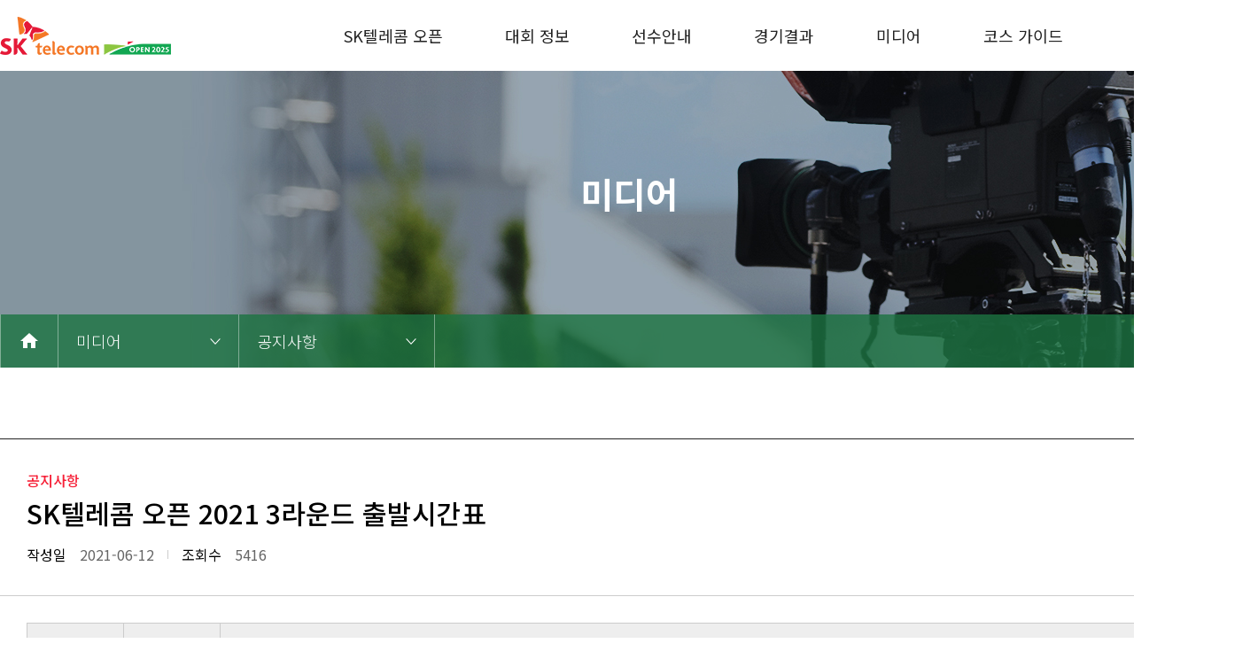

--- FILE ---
content_type: text/html
request_url: https://golf.sktelecom.com/media/notice_view.asp?code=277
body_size: 44605
content:

<!DOCTYPE html>

<html lang="ko">
  <head>
    <meta charset="utf-8" />

    <meta http-equiv="X-UA-Compatible" content="IE=edge" />
    <meta name="viewport" content="width=device-width, initial-scale=1" />
    <meta name="title" content="SK텔레콤 오픈" />
    <meta name="description" content="KPGA 메이저 대회, 역대우승자, 행복동행, 대회안내, 선수안내" />
    <meta name="keyword" content="KPGA, KPGA대회, KPGA메이저대회, SK텔레콤, SK골프, 남자골프대회, SK텔레콤오픈, 최경주, 이보미" />
    <meta property="og:title" content="SK텔레콤 오픈" />
    <meta property="og:image" content="http://www.sktelecomopen.com/images/common/logo.png" />
    <meta property="og:description" content="KPGA 메이저 대회, 역대우승자, 행복동행, 대회안내, 선수안내" />
    <meta name="author" content="" />
    <link rel="canonical" href="https://golf.sktelecom.com/media/notice_view.asp?code=277" />
    <title>SK텔레콤 오픈</title>

    <!-- Custom styles & js for this template -->
    <link rel="icon" href="data:;base64,=" />
    <link rel="stylesheet" href="https://fonts.googleapis.com/icon?family=Material+Icons" />
    <link rel="stylesheet" href="https://cdnjs.cloudflare.com/ajax/libs/normalize/8.0.1/normalize.min.css" />
<link rel="stylesheet" href="https://cdnjs.cloudflare.com/ajax/libs/meyer-reset/2.0/reset.min.css" />
<link rel="stylesheet" href="https://fonts.googleapis.com/css?family=Noto+Sans+KR:100,300,400,500,700,900&subset=korean" />

<link rel="stylesheet" href="../fonts/font.css?v=202504281329" />
<link rel="stylesheet" href="../css/common.css?v=202504281329" />
<link rel="stylesheet" href="../css/layout.css?v=202504281329" />
<link rel="stylesheet" href="../css/responsive.css?v=202504281329" />
<link rel="stylesheet" href="../css/main.css?v=202504281329" />
<link rel="stylesheet" href="../css/sub.css?v=202504281329" />
    <!-- <link rel="stylesheet" href="../css/style.css?v=202504281329" />
  
    <link rel="stylesheet" href="../css/main.css?v=202504281329" /> -->

    <script
      src="https://cdnjs.cloudflare.com/ajax/libs/jquery/3.5.1/jquery.min.js"
      integrity="sha512-bLT0Qm9VnAYZDflyKcBaQ2gg0hSYNQrJ8RilYldYQ1FxQYoCLtUjuuRuZo+fjqhx/qtq/1itJ0C2ejDxltZVFg=="
      crossorigin="anonymous"
    ></script>
    <script
      src="https://cdnjs.cloudflare.com/ajax/libs/jqueryui/1.12.1/jquery-ui.min.js"
      integrity="sha512-uto9mlQzrs59VwILcLiRYeLKPPbS/bT71da/OEBYEwcdNUk8jYIy+D176RYoop1Da+f9mvkYrmj5MCLZWEtQuA=="
      crossorigin="anonymous"
    ></script>
    <script src="https://cdnjs.cloudflare.com/ajax/libs/gsap/3.6.0/gsap.min.js"></script>
    <script src="../js/jquery.mobile.custom.min.js?v=20240418"></script>
    <!-- <script src="../js/modernizr-custom.js?v=20240418"></script> -->
    <script src="../js/jquery.mobile.custom.min.js?v=20240418"></script>
    <!-- <script src="../js/modernizr-custom.js?v=20240418"></script> -->
    

    <!-- HTML5 shim and Respond.js for IE8 support of HTML5 elements and media queries -->
    <!--[if lt IE 9]>
      <script src="https://cdnjs.cloudflare.com/ajax/libs/html5shiv/3.7.3/html5shiv.min.js"></script>
      <script src="https://cdnjs.cloudflare.com/ajax/libs/respond.js/1.4.2/respond.min.js"></script>
    <![endif]-->
	<script defer src="../js/common.js?v=20240418"></script>
    <script defer src="../js/sub.js?v=20240418"></script>

    <!-- HTML5 shim and Respond.js for IE8 support of HTML5 elements and media queries -->
    <!--[if lt IE 9]>
      <script src="https://cdnjs.cloudflare.com/ajax/libs/html5shiv/3.7.3/html5shiv.min.js"></script>
      <script src="https://cdnjs.cloudflare.com/ajax/libs/respond.js/1.4.2/respond.min.js"></script>
    <![endif]-->
  </head>

  <body>
    <!-- wrapper -->
    <div class="wrapper">
      <!-- header -->
	        <header class="header" id="header">
        <section class="inner">
          <h1>
            <a href="/"><img src="../images/logo__192x43.png?250422" alt="" /></a>
          </h1>
          <ul class="gnb depthUl1">
            <li class="">
              <a href="/open/introduction.asp">SK텔레콤 오픈</a>
              <div class="use-full">
                <ul class="depthUl2">
                  <li><a href="/open/introduction.asp">대회소개</a></li>
                  <li><a href="/open/speach.asp">대회사</a></li>
                  <li><a href="/open/history.asp">대회 역사</a></li>                  
                  <li><a href="/open/sponsor.asp">스폰서</a></li> 
                </ul>
              </div>
            </li>

            <li>
              <a href="/rally/rally.asp">대회 정보</a>
              <div class="use-full">
                <ul class="depthUl2">
                  <li><a href="/rally/rally.asp">대회안내</a></li>
                  <li><a href="/rally/gallery.asp">갤러리 안내</a></li>
                  <!-- <li><a href="/rally/passcheck.asp">입장권 안내</a></li> -->
                  <!--<li><a href="#">이벤트</a></li>-->
                  <li><a href="/rally/map.asp">오시는 길</a></li>
                </ul>
              </div>
            </li>

            <li>
              <a href="/player/profile.asp">선수안내</a>
              <div class="use-full">
                <ul class="depthUl2">
                  <li><a href="/player/profile.asp">주요선수 프로필</a></li>
                  <li><a href="/player/participation.asp">출전선수 명단</a></li>
                  <!--   -->
                </ul>
              </div>
            </li>

            <li>
              <a href="/gameresult/beforeresult.asp">경기결과</a>
              <!-- <a href="#none" onclick="alert('준비중 입니다.')">경기결과</a> -->
              <div class="use-full">
                <ul class="depthUl2">
                  <li><a href="/gameresult/liveresult.asp">실시간 스코어</a></li>
                  <!-- <li><a href="#none" onclick="alert('준비중 입니다.')">실시간 스코어</a></li> -->
                  <li><a href="/gameresult/beforeresult.asp">지난 대회 결과</a></li>
                  <!-- <li><a href="#none" onclick="alert('준비중 입니다.')">지난 대회 결과</a></li> -->
                </ul>
              </div>
            </li>

            <li>
              <a href="/media/notice.asp">미디어</a>
              <div class="use-full">
                <ul class="depthUl2">
                  <li><a href="/media/notice.asp">공지사항</a></li>
                  <li><a href="/media/news.asp">주요뉴스</a></li>
                  <li><a href="/media/highlight.asp">하이라이트 영상</a></li>
                  <li><a href="/media/photo.asp">포토갤러리</a></li>
                </ul>
              </div>
            </li>

            <li>
              <a href="/course/info.asp">코스 가이드</a>
              <div class="use-full">
                <ul class="depthUl2">
                  <li><a href="/course/info.asp">코스안내</a></li>
                  <li><a href="/course/holeinfo.asp">홀별코스정보</a></li>
                </ul>
              </div>
            </li>
          </ul>
          <button class="all"></button>
        </section>
      </header>

    <div class="allMenu">
      <section class="inner">
        <ul class="depthUl1">
          <li class="on">
            <a href="/open/introduction.asp">SK텔레콤 오픈</a>
            <ul class="depthUl2">
              <li><a href="/open/introduction.asp">대회소개</a></li>
              <li><a href="/open/speach.asp">대회사</a></li>
              <li><a href="/open/history.asp">대회 역사</a></li>              
              <li><a href="/open/sponsor.asp">스폰서</a></li>
            </ul>
          </li>

          <li>
            <a href="/rally/rally.asp">대회 정보</a>
            <ul class="depthUl2">
              <li><a href="/rally/rally.asp">대회안내</a></li>
              <li><a href="/rally/gallery.asp">갤러리 안내</a></li>
              <!--<li><a href="/rally/passcheck.asp">입장권 안내</a></li>-->
              <!--<li><a href="#">이벤트</a></li>-->
              <li><a href="/rally/map.asp">오시는 길</a></li>
            </ul>
          </li>

          <li>
            <a href="/player/profile.asp">선수안내</a>
            <ul class="depthUl2">
              <li><a href="/player/profile.asp">주요선수 프로필</a></li>
              <li><a href="/player/participation.asp">출전선수 명단</a></li>
              <!-- <li><a href="#none" onclick="alert('준비중 입니다.')">출전선수 명단</a></li> -->
            </ul>
          </li>

          <li>
            <a href="/gameresult/beforeresult.asp">경기결과</a>
            <ul class="depthUl2">
              <li><a href="/gameresult/liveresult.asp">실시간 스코어</a></li>
              <!-- <li><a href="#none" onclick="alert('대회 시작 후 확인 가능합니다.')">실시간 스코어</a></li> -->
              <li><a href="/gameresult/beforeresult.asp">지난 대회 결과</a></li>
            </ul>
          </li>

          <li>
            <a href="/media/notice.asp">미디어</a>
            <ul class="depthUl2">
              <li><a href="/media/notice.asp">공지사항</a></li>
              <li><a href="/media/news.asp">주요뉴스</a></li>
              <li><a href="/media/highlight.asp">하이라이트 영상</a></li>
              <li><a href="/media/photo.asp">포토갤러리</a></li>
            </ul>
          </li>

          <li>
            <a href="/course/info.asp">코스 가이드</a>
            <ul class="depthUl2">
              <li><a href="/course/info.asp">코스안내</a></li>
              <li><a href="/course/holeinfo.asp">홀별코스정보</a></li>
            </ul>
          </li>
        </ul>
      </section>
    </div>        
      <!-- // header -->

      <!-- main -->
      <main class="container sub" id="container">
        <section class="subTop sub5">
          <div class="inner">
            <h2>미디어</h2>
          </div>
          
          <div class="navigation">
            <div class="inner">
              <ul class="navigationUl">
                <li>
                  <a href=""><span class="material-icons">home</span></a>
                </li>
                <li class="has-depth" style="z-index:10">
                  <a href="javascript:void(0)"> <strong>미디어</strong></a>
                  <ul class="navi-depth2">
                    <li><a href="/open/introduction.asp">SK텔레콤 오픈</a></li>
                    <li><a href="/rally/rally.asp">대회 정보</a></li>
                    <li><a href="/player/profile.asp">선수안내</a></li>
                    <li><a href="/gameresult/beforeresult.asp">경기결과</a></li>
                    <li><a href="/media/notice.asp">미디어</a></li>
                    <li><a href="/course/info.asp">코스 가이드</a></li>
                  </ul>
                </li>
                
                    <li class="has-depth" style="z-index:10">
                    <a href="javascript:void(0)"><strong>공지사항</strong></a>
                        <ul class="navi-depth2" id="twodepth" >
                            <li><a href="/media/notice.asp">공지사항</a></li>
                            <li><a href="/media/news.asp">주요뉴스</a></li>
                            <li><a href="/media/highlight.asp">하이라이트 영상</a></li>
                            <li><a href="/media/photo.asp">포토갤러리</a></li>
                        </ul>
                    </li>

                
              </ul>
            </div>
          </div>
            <script>
                function chgTwoDepth(one){
                        if(one=="open"){
                            $("#twodepth").html(`
                            <li><a href="/open/introduction.asp">대회소개</a></li>                        
                            <li><a href="/open/speach.asp">대회사</a></li>                        
                            <li><a href="/open/history.asp">대회 역사</a></li>                        
                            <li><a href="#">역대 우승자</a></li>                        
                            <li><a href="/open/sponsor.asp">스폰서</a></li>
                            `)
                        }
                        if(one=="rally"){
                            $("#twodepth").html(`
                            <li><a href="/rally/rally.asp">대회안내</a></li>                        
                            <li><a href="/rally/gallery.asp">갤러리 안내</a></li>                        
                            <!--<li><a href="/rally/passcheck.asp">입장권 안내</a></li> -->                       
                            <li><a href="#">이벤트</a></li>                        
                            <li><a href="/rally/map.asp">오시는 길</a></li>
                            `)
                        }
                        if(one=="player"){
                            $("#twodepth").html(`
                            <li><a href="/player/profile.asp">주요 출전선수 프로필</a></li>
                            <li><a href="/player/participation.asp">출전선수 명단</a></li>
                            `)
                        }
                        if(one=="gameresult"){
                            $("#twodepth").html(`
                            <li><a href="/gameresult/liveresult.asp">실시간 스코어</a></li>
                            <li><a href="/gameresult/beforeresult.asp">지난 대회 결과</a></li>
                            `)
                        }
                        if(one=="media"){
                            $("#twodepth").html(`
                            <li><a href="/media/notice.asp">공지사항</a></li>
                            <li><a href="/media/news.asp">주요뉴스</a></li>
                            <li><a href="/media/highlight.asp">하이라이트 영상</a></li>
                            <li><a href="/media/photo.asp">포토갤러리</a></li>
                            `)
                        }
                        if(one=="course"){
                            $("#twodepth").html(`
                            <li><a href="/course/info.asp">코스안내</a></li>
                            <li><a href="/course/holeinfo.asp">홀별코스정보</a></li>
                            `)
                        }
                    }
            </script>
        </section>

        <section class="board board-view">
          <div class="inner">
            <div class="view-top">
              <div class="top-division red">공지사항</div>
              <div class="top-title">SK텔레콤 오픈 2021 3라운드 출발시간표 </div>
              <div class="top-group">
                <dl class="top-date">
                  <dt>작성일</dt>
                  <dd>2021-06-12</dd>
                </dl>
                <dl class="top-views">
                  <dt>조회수</dt>
                  <dd>5416</dd>
                </dl>
              </div>
            </div>

            <div class="view-content">
              
<table style="border-width: 1px; border-style: solid none none solid; border-color: rgb(204, 204, 204); width: 100%;" cellspacing="0" cellpadding="0">
  <colgroup>
    <col width="8%">
    <col width="8%">
    <col width="28%">
    <col width="28%">
    <col width="28%">
  </colgroup>
  <thead>
    <tr>
      <th style="background: rgb(238, 238, 238); border-width: 1px; border-style: none solid solid none; border-color: rgb(204, 204, 204); padding: 10px; text-align: center; vertical-align: middle;" rowspan="2">MATCH
      </th>
      <th style="background: rgb(238, 238, 238); border-width: 1px; border-style: none solid solid none; border-color: rgb(204, 204, 204); padding: 10px; text-align: center; vertical-align: middle;" rowspan="2">TIME
      </th>
      <th style="background: rgb(238, 238, 238); border-width: 1px; border-style: none solid solid none; border-color: rgb(204, 204, 204); padding: 10px; text-align: center; vertical-align: middle;" colspan="3">TEE 1
      </th>

    <tr>
      <th style="background: rgb(238, 238, 238); border-width: 1px; border-style: none solid solid none; border-color: rgb(204, 204, 204); padding: 10px; text-align: center; vertical-align: middle;">PLAYER
      </th>
      <th style="background: rgb(238, 238, 238); border-width: 1px; border-style: none solid solid none; border-color: rgb(204, 204, 204); padding: 10px; text-align: center; vertical-align: middle;">PLAYER
      </th>
      <th style="background: rgb(238, 238, 238); border-width: 1px; border-style: none solid solid none; border-color: rgb(204, 204, 204); padding: 10px; text-align: center; vertical-align: middle;">PLAYER
      </th>
    </tr>
  </thead>
  <tbody>
    <tr>
      <td style="border-width: 1px; border-style: none solid solid none; border-color: rgb(204, 204, 204); padding: 10px; text-align: center; vertical-align: middle;">1
      </td>
      <td style="border-width: 1px; border-style: none solid solid none; border-color: rgb(204, 204, 204); padding: 10px; text-align: center; vertical-align: middle;">17:30
      </td>
      <td style="border-width: 1px; border-style: none solid solid none; border-color: rgb(204, 204, 204); padding: 10px; text-align: center; vertical-align: middle;">강경남
      </td>
      <td style="border-width: 1px; border-style: none solid solid none; border-color: rgb(204, 204, 204); padding: 10px; text-align: center; vertical-align: middle;">현정협
      </td>
      <td style="border-width: 1px; border-style: none solid solid none; border-color: rgb(204, 204, 204); padding: 10px; text-align: center; vertical-align: middle;">김승혁
      </td>
    </tr>
    <tr>
      <td style="border-width: 1px; border-style: none solid solid none; border-color: rgb(204, 204, 204); padding: 10px; text-align: center; vertical-align: middle;">2
      </td>
      <td style="border-width: 1px; border-style: none solid solid none; border-color: rgb(204, 204, 204); padding: 10px; text-align: center; vertical-align: middle;">17:40
      </td>
      <td style="border-width: 1px; border-style: none solid solid none; border-color: rgb(204, 204, 204); padding: 10px; text-align: center; vertical-align: middle;">황재민
      </td>
      <td style="border-width: 1px; border-style: none solid solid none; border-color: rgb(204, 204, 204); padding: 10px; text-align: center; vertical-align: middle;">최호성
      </td>
      <td style="border-width: 1px; border-style: none solid solid none; border-color: rgb(204, 204, 204); padding: 10px; text-align: center; vertical-align: middle;">김준성
      </td>
    </tr>
    <tr>
      <td style="border-width: 1px; border-style: none solid solid none; border-color: rgb(204, 204, 204); padding: 10px; text-align: center; vertical-align: middle;">3
      </td>
      <td style="border-width: 1px; border-style: none solid solid none; border-color: rgb(204, 204, 204); padding: 10px; text-align: center; vertical-align: middle;">17:50
      </td>
      <td style="border-width: 1px; border-style: none solid solid none; border-color: rgb(204, 204, 204); padding: 10px; text-align: center; vertical-align: middle;">허인회
      </td>
      <td style="border-width: 1px; border-style: none solid solid none; border-color: rgb(204, 204, 204); padding: 10px; text-align: center; vertical-align: middle;">조우영A
      </td>
      <td style="border-width: 1px; border-style: none solid solid none; border-color: rgb(204, 204, 204); padding: 10px; text-align: center; vertical-align: middle;">박준호A
      </td>
    </tr>
    <tr>
      <td style="border-width: 1px; border-style: none solid solid none; border-color: rgb(204, 204, 204); padding: 10px; text-align: center; vertical-align: middle;">4
      </td>
      <td style="border-width: 1px; border-style: none solid solid none; border-color: rgb(204, 204, 204); padding: 10px; text-align: center; vertical-align: middle;">18:00
      </td>
      <td style="border-width: 1px; border-style: none solid solid none; border-color: rgb(204, 204, 204); padding: 10px; text-align: center; vertical-align: middle;">최호영
      </td>
      <td style="border-width: 1px; border-style: none solid solid none; border-color: rgb(204, 204, 204); padding: 10px; text-align: center; vertical-align: middle;">김재호
      </td>
      <td style="border-width: 1px; border-style: none solid solid none; border-color: rgb(204, 204, 204); padding: 10px; text-align: center; vertical-align: middle;">윤성호
      </td>
    </tr>
    <tr>
      <td style="border-width: 1px; border-style: none solid solid none; border-color: rgb(204, 204, 204); padding: 10px; text-align: center; vertical-align: middle;">5
      </td>
      <td style="border-width: 1px; border-style: none solid solid none; border-color: rgb(204, 204, 204); padding: 10px; text-align: center; vertical-align: middle;">18:10
      </td>
      <td style="border-width: 1px; border-style: none solid solid none; border-color: rgb(204, 204, 204); padding: 10px; text-align: center; vertical-align: middle;">김동민
      </td>
      <td style="border-width: 1px; border-style: none solid solid none; border-color: rgb(204, 204, 204); padding: 10px; text-align: center; vertical-align: middle;">양지호
      </td>
      <td style="border-width: 1px; border-style: none solid solid none; border-color: rgb(204, 204, 204); padding: 10px; text-align: center; vertical-align: middle;">김한별
      </td>
    </tr>
    <tr>
      <td style="border-width: 1px; border-style: none solid solid none; border-color: rgb(204, 204, 204); padding: 10px; text-align: center; vertical-align: middle;">6
      </td>
      <td style="border-width: 1px; border-style: none solid solid none; border-color: rgb(204, 204, 204); padding: 10px; text-align: center; vertical-align: middle;">18:20
      </td>
      <td style="border-width: 1px; border-style: none solid solid none; border-color: rgb(204, 204, 204); padding: 10px; text-align: center; vertical-align: middle;">정지호
      </td>
      <td style="border-width: 1px; border-style: none solid solid none; border-color: rgb(204, 204, 204); padding: 10px; text-align: center; vertical-align: middle;">김영웅
      </td>
      <td style="border-width: 1px; border-style: none solid solid none; border-color: rgb(204, 204, 204); padding: 10px; text-align: center; vertical-align: middle;">김태호
      </td>
    </tr>
    <tr>
      <td style="border-width: 1px; border-style: none solid solid none; border-color: rgb(204, 204, 204); padding: 10px; text-align: center; vertical-align: middle;">7
      </td>
      <td style="border-width: 1px; border-style: none solid solid none; border-color: rgb(204, 204, 204); padding: 10px; text-align: center; vertical-align: middle;">18:30
      </td>
      <td style="border-width: 1px; border-style: none solid solid none; border-color: rgb(204, 204, 204); padding: 10px; text-align: center; vertical-align: middle;">주흥철
      </td>
      <td style="border-width: 1px; border-style: none solid solid none; border-color: rgb(204, 204, 204); padding: 10px; text-align: center; vertical-align: middle;">송민혁A
      </td>
      <td style="border-width: 1px; border-style: none solid solid none; border-color: rgb(204, 204, 204); padding: 10px; text-align: center; vertical-align: middle;">김봉섭
      </td>
    </tr>
    <tr>
      <td style="border-width: 1px; border-style: none solid solid none; border-color: rgb(204, 204, 204); padding: 10px; text-align: center; vertical-align: middle;">8
      </td>
      <td style="border-width: 1px; border-style: none solid solid none; border-color: rgb(204, 204, 204); padding: 10px; text-align: center; vertical-align: middle;">18:40
      </td>
      <td style="border-width: 1px; border-style: none solid solid none; border-color: rgb(204, 204, 204); padding: 10px; text-align: center; vertical-align: middle;">최민철
      </td>
      <td style="border-width: 1px; border-style: none solid solid none; border-color: rgb(204, 204, 204); padding: 10px; text-align: center; vertical-align: middle;">이지훈730
      </td>
      <td style="border-width: 1px; border-style: none solid solid none; border-color: rgb(204, 204, 204); padding: 10px; text-align: center; vertical-align: middle;">함정우
      </td>
    </tr>
    <tr>
      <td style="border-width: 1px; border-style: none solid solid none; border-color: rgb(204, 204, 204); padding: 10px; text-align: center; vertical-align: middle;">9
      </td>
      <td style="border-width: 1px; border-style: none solid solid none; border-color: rgb(204, 204, 204); padding: 10px; text-align: center; vertical-align: middle;">18:50
      </td>
      <td style="border-width: 1px; border-style: none solid solid none; border-color: rgb(204, 204, 204); padding: 10px; text-align: center; vertical-align: middle;">전준형
      </td>
      <td style="border-width: 1px; border-style: none solid solid none; border-color: rgb(204, 204, 204); padding: 10px; text-align: center; vertical-align: middle;">Junseok LEE
      </td>
      <td style="border-width: 1px; border-style: none solid solid none; border-color: rgb(204, 204, 204); padding: 10px; text-align: center; vertical-align: middle;">김백준A
      </td>
    </tr>
    <tr>
      <td style="border-width: 1px; border-style: none solid solid none; border-color: rgb(204, 204, 204); padding: 10px; text-align: center; vertical-align: middle;">10
      </td>
      <td style="border-width: 1px; border-style: none solid solid none; border-color: rgb(204, 204, 204); padding: 10px; text-align: center; vertical-align: middle;">19:00
      </td>
      <td style="border-width: 1px; border-style: none solid solid none; border-color: rgb(204, 204, 204); padding: 10px; text-align: center; vertical-align: middle;">서요섭
      </td>
      <td style="border-width: 1px; border-style: none solid solid none; border-color: rgb(204, 204, 204); padding: 10px; text-align: center; vertical-align: middle;">윤상필
      </td>
      <td style="border-width: 1px; border-style: none solid solid none; border-color: rgb(204, 204, 204); padding: 10px; text-align: center; vertical-align: middle;">이태희
      </td>
    </tr>
    <tr>
      <td style="border-width: 1px; border-style: none solid solid none; border-color: rgb(204, 204, 204); padding: 10px; text-align: center; vertical-align: middle;">11
      </td>
      <td style="border-width: 1px; border-style: none solid solid none; border-color: rgb(204, 204, 204); padding: 10px; text-align: center; vertical-align: middle;">19:10
      </td>
      <td style="border-width: 1px; border-style: none solid solid none; border-color: rgb(204, 204, 204); padding: 10px; text-align: center; vertical-align: middle;">정재훈
      </td>
      <td style="border-width: 1px; border-style: none solid solid none; border-color: rgb(204, 204, 204); padding: 10px; text-align: center; vertical-align: middle;">강태영1929
      </td>
      <td style="border-width: 1px; border-style: none solid solid none; border-color: rgb(204, 204, 204); padding: 10px; text-align: center; vertical-align: middle;">신상훈
      </td>
    </tr>
    <tr>
      <td style="border-width: 1px; border-style: none solid solid none; border-color: rgb(204, 204, 204); padding: 10px; text-align: center; vertical-align: middle;">12
      </td>
      <td style="border-width: 1px; border-style: none solid solid none; border-color: rgb(204, 204, 204); padding: 10px; text-align: center; vertical-align: middle;">19:20
      </td>
      <td style="border-width: 1px; border-style: none solid solid none; border-color: rgb(204, 204, 204); padding: 10px; text-align: center; vertical-align: middle;">옥태훈
      </td>
      <td style="border-width: 1px; border-style: none solid solid none; border-color: rgb(204, 204, 204); padding: 10px; text-align: center; vertical-align: middle;">김주형
      </td>
      <td style="border-width: 1px; border-style: none solid solid none; border-color: rgb(204, 204, 204); padding: 10px; text-align: center; vertical-align: middle;">Taehoon LEE
      </td>
    </tr>
  </tbody>
</table>
<br>
<table style="border-width: 1px; border-style: solid none none solid; border-color: rgb(204, 204, 204); width: 100%;" cellspacing="0" cellpadding="0">
  <colgroup>
    <col width="8%">
    <col width="8%">
    <col width="28%">
    <col width="28%">
    <col width="28%">
  </colgroup>
  <thead>
    <tr>
      <th style="background: rgb(238, 238, 238); border-width: 1px; border-style: none solid solid none; border-color: rgb(204, 204, 204); padding: 10px; text-align: center; vertical-align: middle;" rowspan="2">MATCH
      </th>
      <th style="background: rgb(238, 238, 238); border-width: 1px; border-style: none solid solid none; border-color: rgb(204, 204, 204); padding: 10px; text-align: center; vertical-align: middle;" rowspan="2">TIME
      </th>
      <th style="background: rgb(238, 238, 238); border-width: 1px; border-style: none solid solid none; border-color: rgb(204, 204, 204); padding: 10px; text-align: center; vertical-align: middle;" colspan="3">TEE 10
      </th>

    <tr>
      <th style="background: rgb(238, 238, 238); border-width: 1px; border-style: none solid solid none; border-color: rgb(204, 204, 204); padding: 10px; text-align: center; vertical-align: middle;">PLAYER
      </th>
      <th style="background: rgb(238, 238, 238); border-width: 1px; border-style: none solid solid none; border-color: rgb(204, 204, 204); padding: 10px; text-align: center; vertical-align: middle;">PLAYER
      </th>
      <th style="background: rgb(238, 238, 238); border-width: 1px; border-style: none solid solid none; border-color: rgb(204, 204, 204); padding: 10px; text-align: center; vertical-align: middle;">PLAYER
      </th>
    </tr>
  </thead>
  <tbody>
    <tr>
      <td style="border-width: 1px; border-style: none solid solid none; border-color: rgb(204, 204, 204); padding: 10px; text-align: center; vertical-align: middle;">13
      </td>
      <td style="border-width: 1px; border-style: none solid solid none; border-color: rgb(204, 204, 204); padding: 10px; text-align: center; vertical-align: middle;">17:30
      </td>
      <td style="border-width: 1px; border-style: none solid solid none; border-color: rgb(204, 204, 204); padding: 10px; text-align: center; vertical-align: middle;">이기상
      </td>
      <td style="border-width: 1px; border-style: none solid solid none; border-color: rgb(204, 204, 204); padding: 10px; text-align: center; vertical-align: middle;">박성국
      </td>
      <td style="border-width: 1px; border-style: none solid solid none; border-color: rgb(204, 204, 204); padding: 10px; text-align: center; vertical-align: middle;">박정민
      </td>
    </tr>
    <tr>
      <td style="border-width: 1px; border-style: none solid solid none; border-color: rgb(204, 204, 204); padding: 10px; text-align: center; vertical-align: middle;">14
      </td>
      <td style="border-width: 1px; border-style: none solid solid none; border-color: rgb(204, 204, 204); padding: 10px; text-align: center; vertical-align: middle;">17:40
      </td>
      <td style="border-width: 1px; border-style: none solid solid none; border-color: rgb(204, 204, 204); padding: 10px; text-align: center; vertical-align: middle;">김유빈
      </td>
      <td style="border-width: 1px; border-style: none solid solid none; border-color: rgb(204, 204, 204); padding: 10px; text-align: center; vertical-align: middle;">김기환
      </td>
      <td style="border-width: 1px; border-style: none solid solid none; border-color: rgb(204, 204, 204); padding: 10px; text-align: center; vertical-align: middle;">윤정호
      </td>
    </tr>
    <tr>
      <td style="border-width: 1px; border-style: none solid solid none; border-color: rgb(204, 204, 204); padding: 10px; text-align: center; vertical-align: middle;">15
      </td>
      <td style="border-width: 1px; border-style: none solid solid none; border-color: rgb(204, 204, 204); padding: 10px; text-align: center; vertical-align: middle;">17:50
      </td>
      <td style="border-width: 1px; border-style: none solid solid none; border-color: rgb(204, 204, 204); padding: 10px; text-align: center; vertical-align: middle;">양용은
      </td>
      <td style="border-width: 1px; border-style: none solid solid none; border-color: rgb(204, 204, 204); padding: 10px; text-align: center; vertical-align: middle;">김형성
      </td>
      <td style="border-width: 1px; border-style: none solid solid none; border-color: rgb(204, 204, 204); padding: 10px; text-align: center; vertical-align: middle;">권성열
      </td>
    </tr>
    <tr>
      <td style="border-width: 1px; border-style: none solid solid none; border-color: rgb(204, 204, 204); padding: 10px; text-align: center; vertical-align: middle;">16
      </td>
      <td style="border-width: 1px; border-style: none solid solid none; border-color: rgb(204, 204, 204); padding: 10px; text-align: center; vertical-align: middle;">18:00
      </td>
      <td style="border-width: 1px; border-style: none solid solid none; border-color: rgb(204, 204, 204); padding: 10px; text-align: center; vertical-align: middle;">박상현
      </td>
      <td style="border-width: 1px; border-style: none solid solid none; border-color: rgb(204, 204, 204); padding: 10px; text-align: center; vertical-align: middle;">장익제
      </td>
      <td style="border-width: 1px; border-style: none solid solid none; border-color: rgb(204, 204, 204); padding: 10px; text-align: center; vertical-align: middle;">Justin SHIN
      </td>
    </tr>
    <tr>
      <td style="border-width: 1px; border-style: none solid solid none; border-color: rgb(204, 204, 204); padding: 10px; text-align: center; vertical-align: middle;">17
      </td>
      <td style="border-width: 1px; border-style: none solid solid none; border-color: rgb(204, 204, 204); padding: 10px; text-align: center; vertical-align: middle;">18:10
      </td>
      <td style="border-width: 1px; border-style: none solid solid none; border-color: rgb(204, 204, 204); padding: 10px; text-align: center; vertical-align: middle;">Micah Lauren SHIN
      </td>
      <td style="border-width: 1px; border-style: none solid solid none; border-color: rgb(204, 204, 204); padding: 10px; text-align: center; vertical-align: middle;">이동하
      </td>
      <td style="border-width: 1px; border-style: none solid solid none; border-color: rgb(204, 204, 204); padding: 10px; text-align: center; vertical-align: middle;">박승
      </td>
    </tr>
    <tr>
      <td style="border-width: 1px; border-style: none solid solid none; border-color: rgb(204, 204, 204); padding: 10px; text-align: center; vertical-align: middle;">18
      </td>
      <td style="border-width: 1px; border-style: none solid solid none; border-color: rgb(204, 204, 204); padding: 10px; text-align: center; vertical-align: middle;">18:20
      </td>
      <td style="border-width: 1px; border-style: none solid solid none; border-color: rgb(204, 204, 204); padding: 10px; text-align: center; vertical-align: middle;">Matthew NEGRI
      </td>
      <td style="border-width: 1px; border-style: none solid solid none; border-color: rgb(204, 204, 204); padding: 10px; text-align: center; vertical-align: middle;">Wonjoon LEE
      </td>
      <td style="border-width: 1px; border-style: none solid solid none; border-color: rgb(204, 204, 204); padding: 10px; text-align: center; vertical-align: middle;">황인춘
      </td>
    </tr>
    <tr>
      <td style="border-width: 1px; border-style: none solid solid none; border-color: rgb(204, 204, 204); padding: 10px; text-align: center; vertical-align: middle;">19
      </td>
      <td style="border-width: 1px; border-style: none solid solid none; border-color: rgb(204, 204, 204); padding: 10px; text-align: center; vertical-align: middle;">18:30
      </td>
      <td style="border-width: 1px; border-style: none solid solid none; border-color: rgb(204, 204, 204); padding: 10px; text-align: center; vertical-align: middle;">김홍택
      </td>
      <td style="border-width: 1px; border-style: none solid solid none; border-color: rgb(204, 204, 204); padding: 10px; text-align: center; vertical-align: middle;">정한밀
      </td>
      <td style="border-width: 1px; border-style: none solid solid none; border-color: rgb(204, 204, 204); padding: 10px; text-align: center; vertical-align: middle;">박형욱
      </td>
    </tr>
    <tr>
      <td style="border-width: 1px; border-style: none solid solid none; border-color: rgb(204, 204, 204); padding: 10px; text-align: center; vertical-align: middle;">20
      </td>
      <td style="border-width: 1px; border-style: none solid solid none; border-color: rgb(204, 204, 204); padding: 10px; text-align: center; vertical-align: middle;">18:40
      </td>
      <td style="border-width: 1px; border-style: none solid solid none; border-color: rgb(204, 204, 204); padding: 10px; text-align: center; vertical-align: middle;">박성제
      </td>
      <td style="border-width: 1px; border-style: none solid solid none; border-color: rgb(204, 204, 204); padding: 10px; text-align: center; vertical-align: middle;">정승환
      </td>
      <td style="border-width: 1px; border-style: none solid solid none; border-color: rgb(204, 204, 204); padding: 10px; text-align: center; vertical-align: middle;">김민규
      </td>
    </tr>
    <tr>
      <td style="border-width: 1px; border-style: none solid solid none; border-color: rgb(204, 204, 204); padding: 10px; text-align: center; vertical-align: middle;">21
      </td>
      <td style="border-width: 1px; border-style: none solid solid none; border-color: rgb(204, 204, 204); padding: 10px; text-align: center; vertical-align: middle;">18:50
      </td>
      <td style="border-width: 1px; border-style: none solid solid none; border-color: rgb(204, 204, 204); padding: 10px; text-align: center; vertical-align: middle;">한창원
      </td>
      <td style="border-width: 1px; border-style: none solid solid none; border-color: rgb(204, 204, 204); padding: 10px; text-align: center; vertical-align: middle;">전성현
      </td>
      <td style="border-width: 1px; border-style: none solid solid none; border-color: rgb(204, 204, 204); padding: 10px; text-align: center; vertical-align: middle;">김학형
      </td>
    </tr>
    <tr>
      <td style="border-width: 1px; border-style: none solid solid none; border-color: rgb(204, 204, 204); padding: 10px; text-align: center; vertical-align: middle;">22
      </td>
      <td style="border-width: 1px; border-style: none solid solid none; border-color: rgb(204, 204, 204); padding: 10px; text-align: center; vertical-align: middle;">19:00
      </td>
      <td style="border-width: 1px; border-style: none solid solid none; border-color: rgb(204, 204, 204); padding: 10px; text-align: center; vertical-align: middle;">권오상
      </td>
      <td style="border-width: 1px; border-style: none solid solid none; border-color: rgb(204, 204, 204); padding: 10px; text-align: center; vertical-align: middle;">김대현
      </td>
      <td style="border-width: 1px; border-style: none solid solid none; border-color: rgb(204, 204, 204); padding: 10px; text-align: center; vertical-align: middle;">문경준
      </td>
    </tr>
    <tr>
      <td style="border-width: 1px; border-style: none solid solid none; border-color: rgb(204, 204, 204); padding: 10px; text-align: center; vertical-align: middle;">23
      </td>
      <td style="border-width: 1px; border-style: none solid solid none; border-color: rgb(204, 204, 204); padding: 10px; text-align: center; vertical-align: middle;">19:10
      </td>
      <td style="border-width: 1px; border-style: none solid solid none; border-color: rgb(204, 204, 204); padding: 10px; text-align: center; vertical-align: middle;">박준원
      </td>
      <td style="border-width: 1px; border-style: none solid solid none; border-color: rgb(204, 204, 204); padding: 10px; text-align: center; vertical-align: middle;">고군택
      </td>
      <td style="border-width: 1px; border-style: none solid solid none; border-color: rgb(204, 204, 204); padding: 10px; text-align: center; vertical-align: middle;">이성호
      </td>
    </tr>
    <tr>
      <td style="border-width: 1px; border-style: none solid solid none; border-color: rgb(204, 204, 204); padding: 10px; text-align: center; vertical-align: middle;">24
      </td>
      <td style="border-width: 1px; border-style: none solid solid none; border-color: rgb(204, 204, 204); padding: 10px; text-align: center; vertical-align: middle;">19:20
      </td>
      <td style="border-width: 1px; border-style: none solid solid none; border-color: rgb(204, 204, 204); padding: 10px; text-align: center; vertical-align: middle;">염서현
      </td>
      <td style="border-width: 1px; border-style: none solid solid none; border-color: rgb(204, 204, 204); padding: 10px; text-align: center; vertical-align: middle;">이한구
      </td>
      <td style="border-width: 1px; border-style: none solid solid none; border-color: rgb(204, 204, 204); padding: 10px; text-align: center; vertical-align: middle;">변영재
      </td>
    </tr>
  </tbody>
</table>
<br>


            </div>
			
            <div class="view-move">
              <dl>
                <dt>이전글</dt>
                <dd><a href="/media/notice_view.asp?code=278">3R 잔여경기 시작 시간 및 FR 첫팀 출발시간 안내</a></dd>
              </dl>

              <dl>
                <dt>다음글</dt>
                <dd><a href="/media/notice_view.asp?code=276">2R 오후 조 첫팀 출발시간 변경 안내 (변경 시간표 포함)</a></dd>
              </dl>
            </div>

            <div class="btnWrap">
              <a href="/media/notice.asp?wdate=&searchstring=&selectfield=&page=" class="btn btn-red">목록</a>
            </div>
          </div>
        </section>
      </main>
      <!-- // main -->

      <!-- footer -->
            <footer class="footer" id="footer">
        <section class="inner">
          <img src="../images/logo__160x36.png?250422" alt="" />
          <span>서울특별시 중구 을지로 65 (을지로2가) SK T-타워 SK텔레콤(주) </span>
          <span class="inquiry">대회문의 010-4722-3373</span>
          <span class="copyright">COPYRIGHT (C) 2021 SK TELECOM. ALL RIGHTS RESERVED</span>
        </section>
      </footer>
      <!-- Global site tag (gtag.js) - Google Analytics -->
      <script async src="https://www.googletagmanager.com/gtag/js?id=UA-114581732-1"></script>
      <script>
        window.dataLayer = window.dataLayer || [];
        function gtag(){dataLayer.push(arguments);}
        gtag('js', new Date());

        gtag('config', 'UA-114581732-1');
      </script>
      
        <script type="text/javascript" src="//wcs.naver.net/wcslog.js"></script>
        <script type="text/javascript">
        if(!wcs_add) var wcs_add = {};
        wcs_add["wa"] = "67118d413ba9b0";
        if(window.wcs) {
          wcs_do();
        }
        </script>
        <script type="text/javascript">
        if(!wcs_add) var wcs_add = {};
        wcs_add["wa"] = "dcfc164bc6d8b8";
        if(window.wcs) {
          wcs_do();
        }
        </script>        
      
      <!-- // footer -->
    </div>
    <!-- // wrapper -->
  </body>
</html>
